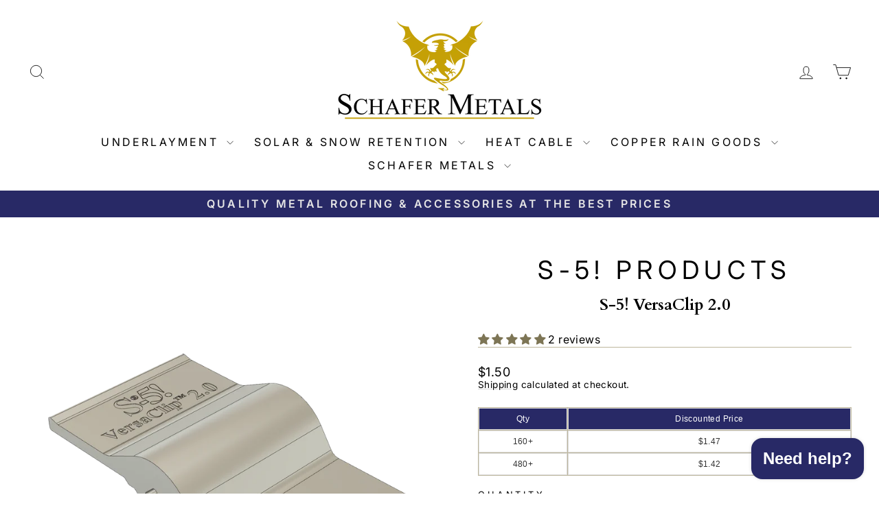

--- FILE ---
content_type: text/javascript
request_url: https://scmetals.com/cdn/shop/t/20/assets/vg-pd-cart.js?v=94740544850106762441761234584
body_size: 2102
content:
VGTierApp.CartPage.Show_CalculateTier=function(){var cartItemsCart=commonFields_CD.cartItemsCart,variantIdsToSend=[],minimumDiscountSubtotal=0,priceDiff=0,TieredPricingCart=function(cartItems,isUpdate){variantIdsToSend=[],minimumDiscountSubtotal=0,priceDiff=0;var updated_total_price=0;for(commonFields_CD.original_total_price=0,k=0;k<cartItems.length;k++){var item=cartItems[k],isInRange=!0;if(item.original_line_price=item.original_price*item.quantity,item.original_line_price=Number(item.original_line_price.toFixed(2)),item.tiers!=""&&item.tiers.split(",")[5]==="true"&&globalFields.StartEndDateValid(item.tiers.split(","))){var rslt=CalculateTier(item.original_price,item.original_line_price,item.quantity,item.tiers.split(","),updated_total_price,isUpdate,!0,k,cartItems,item.variant_id);updated_total_price=rslt[0],isInRange=rslt[1],rslt[1]&&(updated_total_price+=item.original_line_price)}else updated_total_price+=item.original_line_price;isInRange||(minimumDiscountSubtotal+=item.original_line_price,variantIdsToSend.push(item.variant_id)),commonFields_CD.original_total_price+=item.original_line_price}commonFields_CD.original_total_price=Number(commonFields_CD.original_total_price.toFixed(2)),UpdateCartSubtotal(isUpdate,Number(updated_total_price.toFixed(2)),commonFields_CD.original_total_price),priceDiff=Number((commonFields_CD.original_total_price-updated_total_price).toFixed(2)),UpdateSavingMessage(isUpdate),cartItemsCart=cartItems},CalculateTier=function(original_price,original_line_price,quantity,splitTierPricing,updated_total_price,isUpdate,isNotInRange,index,cartItems,variant_id){var updated_line_price=0;for(i=6;i<splitTierPricing.length;i++){var createdOn=splitTierPricing[1].split("-")[0],createdOnId=splitTierPricing[1].split("-")[1],allVariantItemQty=0,tierRange=splitTierPricing[i].split("=")[0],tierPrice=splitTierPricing[i].split("=")[1],minTier=parseInt(tierRange.split("-")[0]),maxTier=tierRange.split("-")[1]!="max"?parseInt(tierRange.split("-")[1]):tierRange.split("-")[1],updated_price=0,condition1=!1,condition2=!1;if(createdOn==="product"||createdOn==="collection"){var arr=createdOn==="product"?jQuery.grep(cartItems,function(n){return n.product_id===createdOnId}):jQuery.grep(cartItems,function(n){return n.collection_id===createdOnId});for(j=0;j<arr.length;j++)allVariantItemQty+=arr[j].quantity;allVariantItemQty>=minTier&&(condition1=!0),(maxTier=="max"||allVariantItemQty<=maxTier)&&(condition2=!0)}else quantity>=minTier&&(condition1=!0),(maxTier=="max"||quantity<=maxTier)&&(condition2=!0);if(condition1&&condition2){if(isNotInRange=!1,splitTierPricing[0].trim()=="percentage"){var originalPriceCut=Number(parseFloat(parseFloat(tierPrice)/100*original_price).toFixed(2));updated_price=Number((original_price-originalPriceCut).toFixed(2))}else splitTierPricing[0].trim()=="fixed"?updated_price=Number((original_price-parseFloat(tierPrice)).toFixed(2)):splitTierPricing[0].trim()=="fixed_price"&&(updated_price=Number(parseFloat(tierPrice).toFixed(2)));updated_price<0&&(updated_price=0),updated_line_price=Number((updated_price*quantity).toFixed(2)),updated_total_price+=updated_line_price,UpdateCartItem(isUpdate,updated_price,updated_line_price,index,variant_id,original_price,original_line_price,isNotInRange,cartItems[index].product_id)}}return isNotInRange&&UpdateCartItem(isUpdate,original_price,original_line_price,index,variant_id,original_price,original_line_price,isNotInRange,cartItems[index].product_id),[updated_total_price,isNotInRange]},UpdateCartItem=function(isUpdate,updated_price,updated_line_price,index,variantId,original_price,original_line_price,isNotInRange,productId){isUpdate&&(isNotInRange||updated_price==original_price?(jQuery(".cart__row .grid.grid--full.cart__row--table-large .grid__item.one-third.medium-up--text-right").eq(index).html('<span class="money" data-currency-'+globalFields.currency.toLowerCase()+'="'+globalFields.currencySymbol+updated_price.toFixed(2)+'" data-currency="'+globalFields.currency+'">'+globalFields.currencySymbol+updated_price.toFixed(2)+"</span>"),jQuery("div#CartDrawer span.cart__price.cart__discount").eq(index).html('<span class="money" data-currency-'+globalFields.currency.toLowerCase()+'="'+globalFields.currencySymbol+updated_price.toFixed(2)+'" data-currency="'+globalFields.currency+'">'+globalFields.currencySymbol+updated_price.toFixed(2)+"</span>"),jQuery(".cart__item-price-col.text-right").eq(index).html('<span class="money" data-currency-'+globalFields.currency.toLowerCase()+'="'+globalFields.currencySymbol+updated_line_price.toFixed(2)+'" data-currency="'+globalFields.currency+'">'+globalFields.currencySymbol+updated_line_price.toFixed(2)+"</span>")):(jQuery(".cart__row .grid.grid--full.cart__row--table-large .grid__item.one-third.medium-up--text-right").eq(index).html('<span class="money" data-currency-'+globalFields.currency.toLowerCase()+'="'+globalFields.currencySymbol+updated_price.toFixed(2)+'" data-currency="'+globalFields.currency+'">'+globalFields.currencySymbol+updated_price.toFixed(2)+'</span> <del><span class="money" data-currency-'+globalFields.currency.toLowerCase()+'="'+globalFields.currencySymbol+original_price.toFixed(2)+'" data-currency="'+globalFields.currency+'">'+globalFields.currencySymbol+original_price.toFixed(2)+"</span></del>"),jQuery("div#CartDrawer span.cart__price.cart__discount").eq(index).html('<span class="money" data-currency-'+globalFields.currency.toLowerCase()+'="'+globalFields.currencySymbol+updated_price.toFixed(2)+'" data-currency="'+globalFields.currency+'">'+globalFields.currencySymbol+updated_price.toFixed(2)+'</span> <del><span class="money" data-currency-'+globalFields.currency.toLowerCase()+'="'+globalFields.currencySymbol+original_price.toFixed(2)+'" data-currency="'+globalFields.currency+'">'+globalFields.currencySymbol+original_price.toFixed(2)+"</span></del>"),jQuery(".cart__item-price-col.text-right").eq(index).html('<span class="money" data-currency-'+globalFields.currency.toLowerCase()+'="'+globalFields.currencySymbol+updated_line_price.toFixed(2)+'" data-currency="'+globalFields.currency+'">'+globalFields.currencySymbol+updated_line_price.toFixed(2)+'</span> <del><span class="money" data-currency-'+globalFields.currency.toLowerCase()+'="'+globalFields.currencySymbol+original_line_price.toFixed(2)+'" data-currency="'+globalFields.currency+'">'+globalFields.currencySymbol+original_line_price.toFixed(2)+"</span></del>")))},UpdateCartSubtotal=function(isUpdate,updated_total_price,original_total_price){isUpdate&&(original_total_price!=updated_total_price?(jQuery(".drawer__inner .drawer__footer.appear-animation.appear-delay-4 .cart__item-sub.cart__item-row:nth-child(2) div:last-child").html('<span class="money" data-currency-'+globalFields.currency.toLowerCase()+'="'+globalFields.currencySymbol+updated_total_price.toFixed(2)+'" data-currency="'+globalFields.currency+'">'+globalFields.currencySymbol+updated_total_price.toFixed(2)+'</span> <s><span class="money" data-currency-'+globalFields.currency.toLowerCase()+'="'+globalFields.currencySymbol+original_total_price.toFixed(2)+'" data-currency="'+globalFields.currency+'">'+globalFields.currencySymbol+original_total_price.toFixed(2)+"</span></s>"),jQuery(".cart__page-col .cart__item-sub.cart__item-row div:last-child").html('<span class="money" data-currency-'+globalFields.currency.toLowerCase()+'="'+globalFields.currencySymbol+updated_total_price.toFixed(2)+'" data-currency="'+globalFields.currency+'">'+globalFields.currencySymbol+updated_total_price.toFixed(2)+'</span> <s><span class="money" data-currency-'+globalFields.currency.toLowerCase()+'="'+globalFields.currencySymbol+original_total_price.toFixed(2)+'" data-currency="'+globalFields.currency+'">'+globalFields.currencySymbol+original_total_price.toFixed(2)+"</span></s>")):(jQuery(".drawer__inner .drawer__footer.appear-animation.appear-delay-4 .cart__item-sub.cart__item-row:nth-child(2) div:last-child").html('<span class="money" data-currency-'+globalFields.currency.toLowerCase()+'="'+globalFields.currencySymbol+updated_total_price.toFixed(2)+'" data-currency="'+globalFields.currency+'">'+globalFields.currencySymbol+updated_total_price.toFixed(2)+"</span>"),jQuery(".cart__page-col .cart__item-sub.cart__item-row div:last-child").html('<span class="money" data-currency-'+globalFields.currency.toLowerCase()+'="'+globalFields.currencySymbol+updated_total_price.toFixed(2)+'" data-currency="'+globalFields.currency+'">'+globalFields.currencySymbol+updated_total_price.toFixed(2)+"</span>")))},UpdateSavingMessage=function(isUpdate){if(priceDiff>0&&isUpdate&&globalFields.isCartPage){var saveHtml='<h3 id="saved-banner">'+jQuery("#vg-saving-message").text()+' <span class="money" data-currency-'+globalFields.currency.toLowerCase()+'="'+globalFields.currencySymbol+priceDiff.toFixed(2)+'" data-currency="'+globalFields.currency+'">'+globalFields.currencySymbol+priceDiff.toFixed(2)+"</span></h3>";jQuery("#saved-banner-div").length==0?jQuery('form[action="/cart"]').before('<div id="saved-banner-div" class="col-md-14">'+saveHtml+"</div>"):jQuery("#saved-banner-div").html(saveHtml)}else globalFields.isCartPage&&jQuery("#saved-banner-div").remove()},CheckoutClickCart=function(){jQuery(".cart__item-row.cart__checkout-wrapper button.btn.cart__checkout").click(function(){jQuery('[name="updates[]"]').each(function(){var qtyValue=this.value,idAtrbtValue=jQuery(this).attr("id");for(idAtrbtValue=idAtrbtValue.split("_"),idAtrbtValue=idAtrbtValue[1],i=0;i<cartItemsCart.length;i++)cartItemsCart[i].variant_id==Number(idAtrbtValue)&&(cartItemsCart[i].quantity=Number(qtyValue))}),TieredPricingCart(cartItemsCart,!1),GetCode(!1)})},CheckoutClickAjax=function(){jQuery("#CartDrawer button.cart__checkout").click(function(e){e.preventDefault(),GetCode(!0)})},GetCode=function(isUpper){priceDiff>0?$.ajax({type:"POST",async:!1,url:"https://www.vgroupapps.com/TieredPricing/api/services/GetCode",data:{priceDifference:priceDiff,subTotal:minimumDiscountSubtotal,variantIds:variantIdsToSend.toString()},success:function(result){var data_=JSON.stringify(result),parsed_data=JSON.parse(data_),PRID=parsed_data.PRID,DCID=parsed_data.DCID,DiscountCode=parsed_data.DiscountCode;SetCookie("discountCodes",PRID+"-"+DCID+"-"+DiscountCode,30),isUpper?(DiscountCodeCookie(DiscountCode),window.location.href="/checkout?discount="+DiscountCode):(DiscountCodeCookie(DiscountCode),jQuery('form[action="/cart"]').append('<input id="discount_input" type="hidden" name="discount" value="'+DiscountCode+'">'))},error:function(e){console.log(e.statusText)}}):isUpper&&(window.location.href="/checkout")},DiscountCodeCookie=function(discount_code){$.ajax({type:"HEAD",url:"/discount/"+discount_code,success:function(_result){},error:function(e){console.log(e.statusText)}})},FetchMetafield=function(productHandle,variant_id){var variantMF="";return commonFields_CD.variantsMFArray.hasOwnProperty(variant_id)?variantMF=commonFields_CD.variantsMFArray[variant_id]:globalFields.isProductPage&&commonFields_PD.variantsMFArray_PD.hasOwnProperty(variant_id)?variantMF=commonFields_PD.variantsMFArray_PD[variant_id]:jQuery.ajax({async:!1,url:"/products/"+productHandle+"?view=vgmetafields",success:function(result){for(var data_=JSON.parse(result),k2=0;k2<data_.length;k2++){var variantMetafieldChoosen=data_[k2];if(variantMetafieldChoosen.variantId===variant_id){variantMetafieldChoosen.tiers.hasOwnProperty("tieredpricing")&&(variantMF=variantMetafieldChoosen.tiers.tieredpricing);break}}},error:function(e){console.log(e.statusText)}}),variantMF};jQuery(document).ajaxComplete(function(event,xhr,settings){ProcessCartResponse(settings.url,xhr.responseText)});try{var nativeFetch=window.fetch;window.fetch=function(...args){return args[0].includes("/cart/change.js")?setTimeout(function(){fetch("/cart.js").then(r=>r.json().then(data=>({status:r.status,body:data}))).then(obj=>ProcessCartResponse("/cart.js",JSON.stringify(obj.body)))},1e3):args[0].includes("/cart/add.js")&&setTimeout(function(){fetch("/cart.js").then(r=>r.json().then(data=>({status:r.status,body:data}))).then(obj=>ProcessCartResponse("/cart.js",JSON.stringify(obj.body)))},1e3),nativeFetch.apply(window,args)}}catch{}function ProcessCartResponse(splittedUrl,responseText){if(splittedUrl!="undefined"&&splittedUrl!=""&&splittedUrl!=null&&(splittedUrl=splittedUrl.split("?"),splittedUrl[0]=="/cart"||splittedUrl[0]=="/cart.js"||splittedUrl[0]=="/cart/change")){var response=JSON.parse(responseText);setTimeout(function(){var cartItemsCart_temp=cartItemsCart;cartItemsCart=[],commonFields_CD.original_total_price=Number((response.original_total_price/100).toFixed(2));for(var i2=0;i2<response.items.length;i2++){var item=response.items[i2],original_price=Number((item.original_price/100).toFixed(2)),original_line_price=Number((item.original_line_price/100).toFixed(2)),item_temp=jQuery.grep(cartItemsCart_temp,function(n){return n.variant_id===item.variant_id}),tiers=item_temp.length!=0?item_temp[0].tiers:FetchMetafield(item.handle,item.variant_id),collection_id=tiers!=""&&tiers.split(",")[1].split("-")[0]==="collection"?tiers.split(",")[1].split("-")[1]:0,item1={variant_id:item.variant_id,tiers,original_price,original_line_price,quantity:item.quantity,product_id:item.product_id.toString(),collection_id};cartItemsCart.push(item1)}TieredPricingCart(cartItemsCart,!0),jQuery(".mb_cart.mb_item button.btn, .top-header .dropdown-cart button.btn").off("click"),CheckoutClickAjax()},500)}}function SetCookie(cname,cvalue,exdays){var d=new Date;d.setTime(d.getTime()+exdays*24*60*60*1e3);var expires="expires="+d.toUTCString();document.cookie=cname+"="+cvalue+";"+expires+";path=/"}setTimeout(function(){TieredPricingCart(cartItemsCart,!0),CheckoutClickCart(),CheckoutClickAjax()},1e3)};var commonFields_CD=new VGTierApp.CartPage.Global,cartObject=new VGTierApp.CartPage.Show_CalculateTier;
//# sourceMappingURL=/cdn/shop/t/20/assets/vg-pd-cart.js.map?v=94740544850106762441761234584
